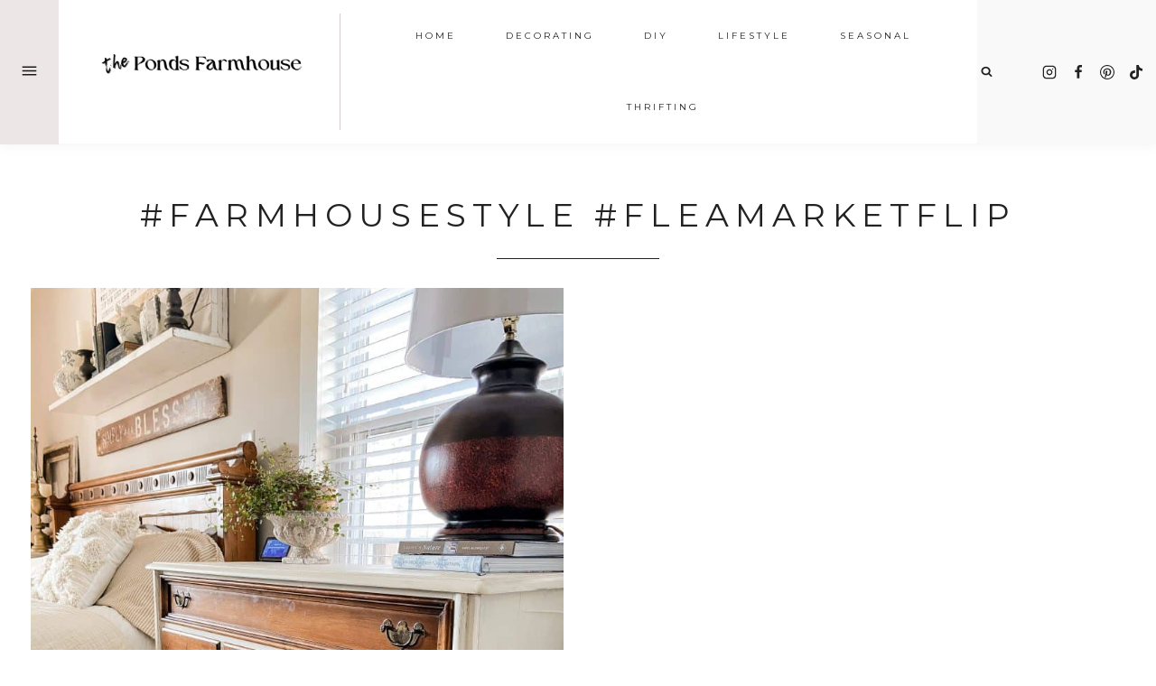

--- FILE ---
content_type: text/html
request_url: https://api.intentiq.com/profiles_engine/ProfilesEngineServlet?at=39&mi=10&dpi=936734067&pt=17&dpn=1&iiqidtype=2&iiqpcid=123f54b6-8f2c-42f7-87de-c0394fc0976c&iiqpciddate=1769383781482&pcid=330ddae6-5222-4447-99c0-b2b9f3319a14&idtype=3&gdpr=0&japs=false&jaesc=0&jafc=0&jaensc=0&jsver=0.33&testGroup=A&source=pbjs&ABTestingConfigurationSource=group&abtg=A&vrref=https%3A%2F%2Fwww.thepondsfarmhouse.com
body_size: 54
content:
{"abPercentage":97,"adt":1,"ct":2,"isOptedOut":false,"data":{"eids":[]},"dbsaved":"false","ls":true,"cttl":86400000,"abTestUuid":"g_387a1b89-1a32-4444-9555-ba8e0aec2fc2","tc":9,"sid":1934793760}

--- FILE ---
content_type: text/plain; charset=UTF-8
request_url: https://at.teads.tv/fpc?analytics_tag_id=PUB_17002&tfpvi=&gdpr_consent=&gdpr_status=22&gdpr_reason=220&ccpa_consent=&sv=prebid-v1
body_size: 56
content:
Yjc2NmVmM2EtMGQ4My00MzZlLWEzMDktMWM1NDkxZGQ5NGQyIy04LTg=

--- FILE ---
content_type: text/plain; charset=utf-8
request_url: https://ads.adthrive.com/http-api/cv2
body_size: 5759
content:
{"om":["0929nj63","0cpicd1q","0fhptxpv","0iyi1awv","0v9iqcb6","1","1011_74_18364134","1028_8728253","10310289136970_559920770","10310289136970_559920874","10310289136970_567405900","11142692","11509227","11633448","11769254","1185:1610299364","1185:1610326628","1185:1610326728","11896988","12010080","12010084","12010088","12168663","12169133","12171164","12171239","124843_10","124844_23","124848_8","124853_8","12552078","12850754","12850756","12931034","1610326628","1610326728","16x7UEIxQu8","17_23391296","17_24104696","17_24632125","17_24696332","17_24696334","17_24766946","17_24766951","17_24767217","17_24767233","17_24767239","17_24767241","17_24767245","17_24767249","17_24767251","17x0742b","1a21df7b-2ff2-467f-81ae-53cf507356a2","1c86e0b4-36e6-4341-8ba8-694d3d2b4b67","1dynz4oo","1f52570b-7e62-4e3d-9383-6ea076dd49a6","1kpjxj5u","1ktgrre1","1zjn1epv","201672019","201735631","202209358","202430_200_EAAYACogrPcXlVDpv4mCpFHbtASH4.EGy-m7zq791oD26KFcrCUyBCeqWqs_","206_492063","2132:42072323","2132:42375991","2132:44266244","2132:45327625","2132:45512137","2132:45868998","2132:45875343","2132:46036511","2132:46038615","2132:46039823","2132:46039901","2132:46144469","2149:11731891","2149:12168663","2158cc7b-f1c8-44b9-8018-043f587989d7","2179:586502657572265858","2249:581439030","2249:693167695","2307:2gev4xcy","2307:3d4r29fd","2307:3xh2cwy9","2307:4etfwvf1","2307:4fk9nxse","2307:5i3ultpz","2307:5peetwth","2307:5s8wi8hf","2307:6mrds7pc","2307:6w00w8s5","2307:7fmk89yf","2307:7uqs49qv","2307:7vnmgcxm","2307:7xb3th35","2307:8orkh93v","2307:a8beztgq","2307:bfwolqbx","2307:bu0fzuks","2307:bwp1tpa5","2307:cv0h9mrv","2307:e1an7fls","2307:e9qxwwf1","2307:f3tdw9f3","2307:fqeh4hao","2307:g749lgab","2307:gn3plkq1","2307:hfqgqvcv","2307:iqdsx7qh","2307:iy6hsneq","2307:k2gvmi4i","2307:o0qyxun9","2307:o4v8lu9d","2307:quk7w53j","2307:r0u09phz","2307:s2ahu2ae","2307:tdv4kmro","2307:tty470r7","2307:u4atmpu4","2307:x5dl9hzy","2307:xc88kxs9","2307:y51tr986","2307:z2zvrgyz","2307:z58lye3x","2307:zgw37lur","2307:zmciaqa3","2307:zvdz58bk","23266958","23295146","23786257","24080387","2409_15064_70_85540796","2409_15064_70_85809046","2409_25495_176_CR52092921","2409_25495_176_CR52092956","2409_25495_176_CR52092958","2409_25495_176_CR52092959","2409_25495_176_CR52150651","2409_25495_176_CR52178316","2409_25495_176_CR52178317","2409_25495_176_CR52186411","2409_25495_176_CR52188001","24598434","24598437","24694775","24694809","24732878","24795482","24795485","25048620","25_13mvd7kb","25_8b5u826e","25_nin85bbg","25_oz31jrd0","25_ti0s3bz3","25_utberk8n","25_vfvpfnp8","25_yi6qlg3p","25_zwzjgvpw","262592","2662_199916_8153737","2662_255125_8179289","2662_255125_8179376","2676:86082794","2711_64_12169133","2715_9888_262592","2715_9888_522709","2715_9888_522710","2715_9888_549410","2715_9888_554841","29414696","29414711","2974:8168476","29_705555329","29_707991175","2_206_554443","2_206_554460","2_206_554470","2ab885f8-933d-41f3-831d-4ccb6bc02647","2gev4xcy","2pu0gomp","3018/1c37121d2ce537f5eae057f4ea905bcb","3018/439e8e92eb6959f4613ea30ec5088db0","306_24767241","308_125203_18","308_125204_13","31809564","32661359","33419345","33604490","33604871","33605403","33605516","33637455","34182009","3490:CR52175339","3490:CR52178317","3490:CR52223725","355ac2cc-df94-4f4f-bae5-d1a0bb219eae","359fd16c-efee-4f52-9835-68ab004f5ea8","3646_185414_T26335189","3658_104709_o0qyxun9","3658_15038_suixnuyn","3658_15078_fqeh4hao","3658_15106_u4atmpu4","3658_15886_5i3ultpz","3658_203382_f3tdw9f3","3658_203382_z2zvrgyz","3658_22079_iy6hsneq","3658_608642_5s8wi8hf","3658_629625_wu5qr81l","3658_90931_T23526579","3702_139777_24765484","37cerfai","37d6a371-4453-4e28-b163-e5d2cfa7144e","37qyxakf","381513943572","3822:24417995","3858:9687143","3LMBEkP-wis","3f56fae7-9617-4d37-84a5-20d989b6e352","3ff9391a-b97f-496c-8157-0c423eba2a9f","3llgx2fg","40209386","409_216388","409_226322","409_228380","4157a717-3d6c-4c3d-ad98-6752999e4d80","42231835","42375991","43919974","43919984","43919985","43a7ptxe","44629254","45868998","458901553568","45999649","45v886tf","45yw802f","46144469","47745534","481703827","48424543","485027845327","48700649","48739106","487951","48858734","49039749","4972638","4c217ac3-e34d-499e-839e-ffbb9e380407","4cepw60l","4etfwvf1","4yevyu88","4zai8e8t","50479792","53v6aquw","54505545","545bcc15-82ca-4848-b78d-7e39024fcf10","54779847","54779856","54779873","547869","549410","55092222","5510:deyq2yw3","5510:mznp7ktv","5510:quk7w53j","5510:u4atmpu4","5510:u56k46eo","55177940","553781814","554442","554443","554460","554462","554470","554471","554478","554480","5563_66529_OADD2.7559582096018_1O3E9XXOOQO8DZN1R9","5563_66529_OAIP.9fe96f79334fc85c7f4f0d4e3e948900","557_409_220139","55826909","558_93_e9qxwwf1","558_93_u4atmpu4","559920874","559921311","560_74_18298317","56341213","563660ee-f841-43f0-8e73-c2fcdda85b38","5726507757","57961627","581781dd-511f-4530-9cfa-f61f320b3d63","59780459","59780461","59780474","5989_84349_553781814","5989_84349_553782314","5c1ab4f4-2f7b-4337-bc72-e30bc8211bd8","5s8wi8hf","5vb39qim","60485583","61210719","6126563651","61900406","61900466","61916211","61916223","61916225","61932920","61932925","61932933","61932948","61932957","6226507991","6226508011","6226526401","627309156","627309159","628015148","628086965","628153053","628222860","628223277","628360579","628360582","628444256","628444259","628444262","628444349","628444433","628444436","628444439","628456310","628456313","628456382","628456403","628622166","628622172","628622175","628622178","628622241","628622244","628622247","628622250","628683371","628687043","628687157","628687460","628687463","628789927","628803013","628841673","629007394","629009180","629167998","629168001","629168010","629168565","629171196","629171202","62946748","62976224","62983846","630137823","63047261","630928655","63100589","63124346","63136237","63136312","63136341","6365_61796_784844652399","6365_61796_784880274628","6365_61796_791179284394","644qbcd7","651637459","651637462","659216891404","659713728691","668103f1-7869-42a3-81c1-2419fb63b584","671776183","680_99480_464327579","690_99485_1610326628","690_99485_1610326728","697189874","697525780","697876985","697876988","697876994","697876999","6c80a964-933e-4144-a6a2-dd05c375647a","6ejtrnf9","6n298j9wt54","6nj9wt54","6tj9m7jw","702397981","702423494","702834492","704889081","705115233","705115332","705115523","705116521","70_85402272","70_85690537","7354_138543_85445145","7354_138543_85808986","7354_138543_85808988","7354_217088_86698039","7414_121891_6099695","74243_74_18268083","74243_74_18364017","74243_74_18364062","74243_74_18364087","74243_74_18364134","74243_74_18364262","744c2bc7-9f66-4933-9611-04e49f6ecee1","7594f726-619b-4891-ab3e-5d7634fbc801","76d5f666-b608-46a5-9375-7525509bef23","78827816","7918881f-51b9-4d6e-86db-48dd3a3e7bce","793266622530","7969_149355_45327622","79ju1d1h","79mkktxr","7a5405b4-31ed-4dbb-af6b-3fc2bd988a09","7c298meqmw8","7cmeqmw8","7e750a2a-0b2e-422c-b4de-7d726fdcdd68","7f298mk89yf","7f738b01-2d8b-4e06-94cf-52b2a1a14abd","7fc6xgyo","7fmk89yf","7qIE6HPltrY","7qevw67b","7v298nmgcxm","7xb3th35","7xh7duqo","8152859","8152878","8152879","8157944","8193073","8193076","8193078","8273932e-e469-4da5-9463-50b34eb3785e","83443889","85943196","86509229","86888338","86888339","86925902","86925905","86925932","86925934","86925937","86925938","8b5u826e","8hezw6rl","8orkh93v","8w4klwi4","9057/0328842c8f1d017570ede5c97267f40d","9057/0da634e56b4dee1eb149a27fcef83898","9057/211d1f0fa71d1a58cabee51f2180e38f","90_12952198","92311781-6197-46d1-9b80-29e628e1dd64","9598343","95cr15w0","9678296","97_8193073","97_8193078","97fzsz2a","9d947741-cfac-4419-af0a-6881652f247d","9krcxphu","a3ts2hcp","a7wye4jw","a8beztgq","ace8cbf1-5b81-4629-9e2a-53e5ddb81391","aeddf851-4147-492d-9219-c364e2422051","aok5h605","b3f39877-8c8b-4595-bcac-864865c52a84","b470955c-2769-4f28-9cca-ca0f881ebf1a","bd5xg6f6","be89415b-fb59-43f9-8b0a-7fbdd84a7c5c","bf298wolqbx","bfwolqbx","bu0fzuks","bwthmrr1","c-Mh5kLIzow","c25t9p0u","c6ae2ff7-5ab8-4f67-9a9d-36b7bdab6a6c","c7z0h277","cd29840m5wq","cd40m5wq","cfjsq3yd","cr-2azmi2ttu9vd","cr-2azmi2ttuatj","cr-2azmi2ttubwe","cr-2azmi2ttubxe","cr-3j141q37uatj","cr-6ovjht2euatj","cr-7mlw3ytgu9vd","cr-9cqtzf5wverhx5","cr-9cqtzf5wveri02","cr-Bitc7n_p9iw__vat__49i_k_6v6_h_jce2vj5h_9v3kalhnq","cr-Bitc7n_p9iw__vat__49i_k_6v6_h_jce2vj5h_G0l9Rdjrj","cr-Bitc7n_p9iw__vat__49i_k_6v6_h_jce2vj5h_KnXNU4yjl","cr-Bitc7n_p9iw__vat__49i_k_6v6_h_jce2vj5h_zKxG6djrj","cr-aav22g0wubwj","cr-aawz3f2tubwj","cr-aawz3f2yubwj","cr-aawz3f3qubwj","cr-flbd4mx4u9vd","cr-flbd4mx4uatj","cr-g7ywwk2qvft","cr-g7ywwk7qvft","cr-ghun4f53u9vd","cr-ghun4f53ubwe","cr-ghun4f53ubxe","cr223-deyy4f4qxeu","cuudl2xr","cv0h9mrv","cymho2zs","d18c050b-9f2c-440b-b257-3c7e14c7c4da","d4pqkecm","de66hk0y","deyq2yw3","dg2WmFvzosE","dttupnse","dwghal43","e1an7fls","e1badeb5-87e0-4889-9d48-10f24e61af16","e1fb4acc-9723-47bc-a00b-29d15317adb6","e38qsvko","e487dddf-1a7c-4582-bd7f-57a3d3e84428","e9148e0b-8640-46a7-8233-95783eaa0d2e","e9298qxwwf1","e9qxwwf1","eayuwgom","eb9vjo1r","echvksei","ekbvh329","f3h9fqou","f3tdw9f3","f87e51ad-5bea-410e-85df-f2767b11305d","f9zmsi7x","fe3e6f27-a5d6-437d-a2d3-0f99f83d5789","fe7e3477-6ba2-4192-9ca3-60a491a59da1","fgpgslzz","fhvuatu6","fj298p0ceax","fjp0ceax","fjzzyur4","fq298eh4hao","fqeh4hao","g6418f73","g749lgab","galtir63","ge4kwk32","ge9r69g3","gn3plkq1","h9sd3inc","hbje7ofi","hffavbt7","hfqgqvcv","hgrz3ggo","hswgcqif","hu52wf5i","hu8cf63l","hueqprai","hxxrc6st","i90isgt0","iiu0wq3s","ims4654l","iq298dsx7qh","iqdsx7qh","iy2986hsneq","iy6hsneq","j39smngx","jk789oih","jpyaen6f","jsy1a3jk","jwgkwx1k","k0csqwfi","k2gvmi4i","k2xfz54q","k83t7fjn","k9298ove2bo","kk5768bd","kwj8z3gi","l4p5cwls","l9xck988","ll77hviy","lp37a2wq","lshbpt6z","lxlnailk","m2n177jy","m4xt6ckm","mbgtm37z","mf2989hp67j","mf9hp67j","mk19vci9","mkqvbkki","mne39gsk","mul4id76","muvxy961","mznp7ktv","n8w0plts","n9ths0wd","nDEslD5DCrE","ncfr1yiw","nv5uhf1y","o79rfir1","oczmkbuu","of8dd9pr","ofoon6ir","okem47bb","omlkxvu8","op9gtamy","ou8gxy4u","owdk9u9m","oz31jrd0","p0odjzyt","p91c42i1","pefxr7k2","pi9dvb89","pkydekxi","pl298th4l1a","plth4l1a","poc1p809","qM1pWMu_Q2s","qffuo3l3","qt09ii59","quk7w53j","qxyinqse","r0u09phz","r3co354x","rrlikvt1","rtmkehen","ru42zlpb","rxhd1rly","s2ahu2ae","s4s41bit","sgaw7i5o","t58xxlzd","t58zjs8i","t7d69r6a","tcyib76d","ti0s3bz3","tsf8xzNEHyI","u32980fsj32","u4atmpu4","u8px4ucu","uhebin5g","ujl9wsn7","uq0uwbbh","v6jdn8gd","v705kko8","v8w9dp3o","vdatcr0k","vdcb5d4i","vg298gd907z","vmn1juoe","vu2gu176","w04jlltv","w3ez2pdd","wih2rdv3","ws5qkh9j","ww9yxw2a","x420t9me","xdaezn6y","y51tr986","yass8yy7","yi6qlg3p","yl9likui","yy10h45c","z58lye3x","zaiy3lqy","zep75yl2","zfexqyi5","zgw37lur","zmciaqa3","zvdz58bk","zxaju0ay","7979132","7979135"],"pmp":[],"adomains":["123notices.com","1md.org","about.bugmd.com","acelauncher.com","adameve.com","akusoli.com","allyspin.com","askanexpertonline.com","atomapplications.com","bassbet.com","betsson.gr","biz-zone.co","bizreach.jp","braverx.com","bubbleroom.se","bugmd.com","buydrcleanspray.com","byrna.com","capitaloneshopping.com","clarifion.com","combatironapparel.com","controlcase.com","convertwithwave.com","cotosen.com","countingmypennies.com","cratedb.com","croisieurope.be","cs.money","dallasnews.com","definition.org","derila-ergo.com","dhgate.com","dhs.gov","displate.com","easyprint.app","easyrecipefinder.co","fabpop.net","familynow.club","fla-keys.com","folkaly.com","g123.jp","gameswaka.com","getbugmd.com","getconsumerchoice.com","getcubbie.com","gowavebrowser.co","gowdr.com","gransino.com","grosvenorcasinos.com","guard.io","hero-wars.com","holts.com","instantbuzz.net","itsmanual.com","jackpotcitycasino.com","justanswer.com","justanswer.es","la-date.com","lightinthebox.com","liverrenew.com","local.com","lovehoney.com","lulutox.com","lymphsystemsupport.com","manualsdirectory.org","meccabingo.com","medimops.de","mensdrivingforce.com","millioner.com","miniretornaveis.com","mobiplus.me","myiq.com","national-lottery.co.uk","naturalhealthreports.net","nbliver360.com","nikke-global.com","nordicspirit.co.uk","nuubu.com","onlinemanualspdf.co","original-play.com","outliermodel.com","paperela.com","paradisestays.site","parasiterelief.com","peta.org","photoshelter.com","plannedparenthood.org","playvod-za.com","printeasilyapp.com","printwithwave.com","profitor.com","quicklearnx.com","quickrecipehub.com","rakuten-sec.co.jp","rangeusa.com","refinancegold.com","robocat.com","royalcaribbean.com","saba.com.mx","shift.com","simple.life","spinbara.com","systeme.io","taboola.com","tackenberg.de","temu.com","tenfactorialrocks.com","theoceanac.com","topaipick.com","totaladblock.com","usconcealedcarry.com","vagisil.com","vegashero.com","vegogarden.com","veryfast.io","viewmanuals.com","viewrecipe.net","votervoice.net","vuse.com","wavebrowser.co","wavebrowserpro.com","weareplannedparenthood.org","xiaflex.com","yourchamilia.com"]}